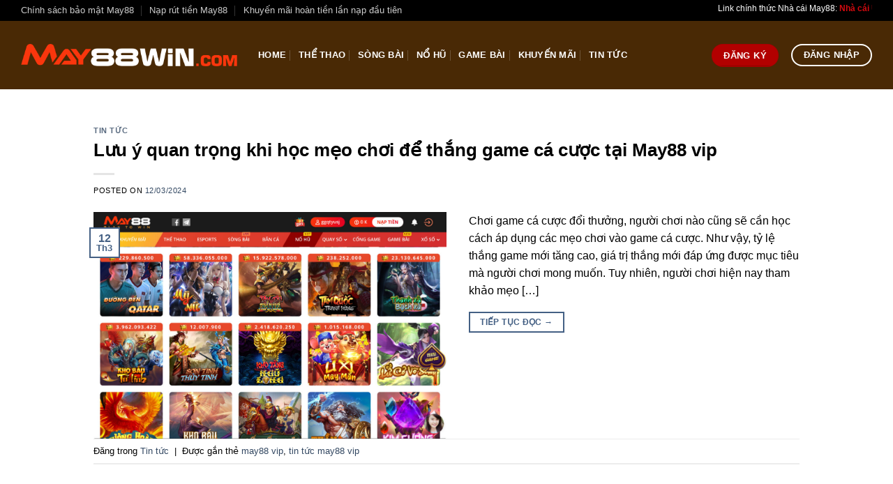

--- FILE ---
content_type: text/html; charset=UTF-8
request_url: https://jonbrack360.com/tag/tin-tuc-may88-vip/
body_size: 18042
content:
<!DOCTYPE html>
<!--[if IE 9 ]> <html lang="vi" prefix="og: https://ogp.me/ns#" class="ie9 loading-site no-js"> <![endif]-->
<!--[if IE 8 ]> <html lang="vi" prefix="og: https://ogp.me/ns#" class="ie8 loading-site no-js"> <![endif]-->
<!--[if (gte IE 9)|!(IE)]><!--><html lang="vi" prefix="og: https://ogp.me/ns#" class="loading-site no-js"> <!--<![endif]-->
<head>
	<meta name="google-site-verification" content="JV6NxCyUS-u9Qo4vOFmAQIzbjrpzEa7OfDnj8rnUnMw" />
	<!-- Google tag (gtag.js) -->
<script async src="https://www.googletagmanager.com/gtag/js?id=G-E1DVLSFCXN"></script>
<script>
  window.dataLayer = window.dataLayer || [];
  function gtag(){dataLayer.push(arguments);}
  gtag('js', new Date());

  gtag('config', 'G-E1DVLSFCXN');
</script>
	<script type="application/ld+json">     
{     
  "@context": "https://schema.org",     
  "@type": "Casino",     
  "@id": "https://may88win.com/",     
  "name": "May88",     
  "alternateName": "May88 Nhà cái cá cược uy tín hàng đầu Châu Á
",
  "logo": "https://may88win.com/wp-content/uploads/2023/05/logoMaywin-min.png",               
  "image": "http://may88win.com/wp-content/uploads/2023/05/event-laodong23-1308x800-min.png",     
  "description": "Giới thiệu chi tiết May88 là nhà cái nào? Tại sao nên chọn sân chơi này? Tìm hiểu thật chi tiết cùng chúng tôi ngay bên dưới!",
  "url":"https://may88win.com/",     
  "telephone": "0868389438",     
  "priceRange": "0",     
  "address": {     
	"@type": "PostalAddress",     
	"streetAddress": "79 đường số 48, Khu phố 3, P. Cát Lái, Thành phố Thủ Đức",     
	"addressLocality": "79 đường số 48, Khu phố 3, P. Cát Lái",     
"addressRegion": "Thủ Đức",     
	"postalCode": "TP.Hồ Chí Minh",     
	"addressCountry": "Việt Nam"     
  },     
  "geo": {     
	"@type": "GeoCoordinates",     
	"latitude": 10.772165,     
	"longitude": 106.7873386    
  },     
  "openingHoursSpecification": {     
	"@type": "OpeningHoursSpecification",     
	"dayOfWeek": [     
  	"Monday",     
  	"Tuesday",     
  	"Wednesday",     
  	"Thursday",     
  	"Friday",     
  	"Saturday",     
  	"Sunday"     
	],     
	"opens": "08:30",     
	"closes": "17:00"}
 },     
  "sameAs": []
}
</script>

	<meta charset="UTF-8" />
	<link rel="profile" href="https://gmpg.org/xfn/11" />
	<link rel="pingback" href="https://jonbrack360.com/xmlrpc.php" />
    
    <link data-minify="1" rel="stylesheet" href="https://jonbrack360.com/wp-content/cache/min/1/ajax/libs/font-awesome/4.7.0/css/font-awesome.min.css?ver=1768576477">
	<script>(function(html){html.className = html.className.replace(/\bno-js\b/,'js')})(document.documentElement);</script>
	<style>img:is([sizes="auto" i], [sizes^="auto," i]) { contain-intrinsic-size: 3000px 1500px }</style>
	<meta name="viewport" content="width=device-width, initial-scale=1" />
<!-- Tối ưu hóa công cụ tìm kiếm bởi Rank Math - https://rankmath.com/ -->
<title>tin tức may88 vip Archives - may88win.com</title><link rel="preload" data-rocket-preload as="style" href="https://fonts.googleapis.com/css2?family=Roboto:ital,wght@0,300;0,400;0,500;0,700;0,900;1,300;1,400;1,500;1,700;1,900&#038;display=swap" /><link rel="stylesheet" href="https://fonts.googleapis.com/css2?family=Roboto:ital,wght@0,300;0,400;0,500;0,700;0,900;1,300;1,400;1,500;1,700;1,900&#038;display=swap" media="print" onload="this.media='all'" /><noscript><link rel="stylesheet" href="https://fonts.googleapis.com/css2?family=Roboto:ital,wght@0,300;0,400;0,500;0,700;0,900;1,300;1,400;1,500;1,700;1,900&#038;display=swap" /></noscript>
<meta name="robots" content="follow, index, max-snippet:-1, max-video-preview:-1, max-image-preview:large"/>
<link rel="canonical" href="https://jonbrack360.com/tag/tin-tuc-may88-vip/" />
<meta property="og:locale" content="vi_VN" />
<meta property="og:type" content="article" />
<meta property="og:title" content="tin tức may88 vip Archives - may88win.com" />
<meta property="og:url" content="https://jonbrack360.com/tag/tin-tuc-may88-vip/" />
<meta property="og:site_name" content="may88win.com" />
<meta name="twitter:card" content="summary_large_image" />
<meta name="twitter:title" content="tin tức may88 vip Archives - may88win.com" />
<meta name="twitter:label1" content="Bài viết" />
<meta name="twitter:data1" content="1" />
<script type="application/ld+json" class="rank-math-schema">{"@context":"https://schema.org","@graph":[{"@type":"Organization","@id":"https://jonbrack360.com/#organization","name":"may88win.com","url":"https://jonbrack360.com"},{"@type":"WebSite","@id":"https://jonbrack360.com/#website","url":"https://jonbrack360.com","name":"may88win.com","publisher":{"@id":"https://jonbrack360.com/#organization"},"inLanguage":"vi"},{"@type":"BreadcrumbList","@id":"https://jonbrack360.com/tag/tin-tuc-may88-vip/#breadcrumb","itemListElement":[{"@type":"ListItem","position":"1","item":{"@id":"https://jonbrack360.com","name":"Home"}},{"@type":"ListItem","position":"2","item":{"@id":"https://jonbrack360.com/tag/tin-tuc-may88-vip/","name":"tin t\u1ee9c may88 vip"}}]},{"@type":"CollectionPage","@id":"https://jonbrack360.com/tag/tin-tuc-may88-vip/#webpage","url":"https://jonbrack360.com/tag/tin-tuc-may88-vip/","name":"tin t\u1ee9c may88 vip Archives - may88win.com","isPartOf":{"@id":"https://jonbrack360.com/#website"},"inLanguage":"vi","breadcrumb":{"@id":"https://jonbrack360.com/tag/tin-tuc-may88-vip/#breadcrumb"}}]}</script>
<!-- /Plugin SEO WordPress Rank Math -->

<link href='https://fonts.gstatic.com' crossorigin rel='preconnect' />
<link rel='prefetch' href='https://jonbrack360.com/wp-content/themes/flatsome/assets/js/flatsome.js?ver=8e60d746741250b4dd4e' />
<link rel='prefetch' href='https://jonbrack360.com/wp-content/themes/flatsome/assets/js/chunk.slider.js?ver=3.19.6' />
<link rel='prefetch' href='https://jonbrack360.com/wp-content/themes/flatsome/assets/js/chunk.popups.js?ver=3.19.6' />
<link rel='prefetch' href='https://jonbrack360.com/wp-content/themes/flatsome/assets/js/chunk.tooltips.js?ver=3.19.6' />
<link rel="alternate" type="application/rss+xml" title="Dòng thông tin may88win.com &raquo;" href="https://jonbrack360.com/feed/" />
<link rel="alternate" type="application/rss+xml" title="Dòng thông tin cho Thẻ may88win.com &raquo; tin tức may88 vip" href="https://jonbrack360.com/tag/tin-tuc-may88-vip/feed/" />
<style id='wp-emoji-styles-inline-css' type='text/css'>

	img.wp-smiley, img.emoji {
		display: inline !important;
		border: none !important;
		box-shadow: none !important;
		height: 1em !important;
		width: 1em !important;
		margin: 0 0.07em !important;
		vertical-align: -0.1em !important;
		background: none !important;
		padding: 0 !important;
	}
</style>
<style id='wp-block-library-inline-css' type='text/css'>
:root{--wp-admin-theme-color:#007cba;--wp-admin-theme-color--rgb:0,124,186;--wp-admin-theme-color-darker-10:#006ba1;--wp-admin-theme-color-darker-10--rgb:0,107,161;--wp-admin-theme-color-darker-20:#005a87;--wp-admin-theme-color-darker-20--rgb:0,90,135;--wp-admin-border-width-focus:2px;--wp-block-synced-color:#7a00df;--wp-block-synced-color--rgb:122,0,223;--wp-bound-block-color:var(--wp-block-synced-color)}@media (min-resolution:192dpi){:root{--wp-admin-border-width-focus:1.5px}}.wp-element-button{cursor:pointer}:root{--wp--preset--font-size--normal:16px;--wp--preset--font-size--huge:42px}:root .has-very-light-gray-background-color{background-color:#eee}:root .has-very-dark-gray-background-color{background-color:#313131}:root .has-very-light-gray-color{color:#eee}:root .has-very-dark-gray-color{color:#313131}:root .has-vivid-green-cyan-to-vivid-cyan-blue-gradient-background{background:linear-gradient(135deg,#00d084,#0693e3)}:root .has-purple-crush-gradient-background{background:linear-gradient(135deg,#34e2e4,#4721fb 50%,#ab1dfe)}:root .has-hazy-dawn-gradient-background{background:linear-gradient(135deg,#faaca8,#dad0ec)}:root .has-subdued-olive-gradient-background{background:linear-gradient(135deg,#fafae1,#67a671)}:root .has-atomic-cream-gradient-background{background:linear-gradient(135deg,#fdd79a,#004a59)}:root .has-nightshade-gradient-background{background:linear-gradient(135deg,#330968,#31cdcf)}:root .has-midnight-gradient-background{background:linear-gradient(135deg,#020381,#2874fc)}.has-regular-font-size{font-size:1em}.has-larger-font-size{font-size:2.625em}.has-normal-font-size{font-size:var(--wp--preset--font-size--normal)}.has-huge-font-size{font-size:var(--wp--preset--font-size--huge)}.has-text-align-center{text-align:center}.has-text-align-left{text-align:left}.has-text-align-right{text-align:right}#end-resizable-editor-section{display:none}.aligncenter{clear:both}.items-justified-left{justify-content:flex-start}.items-justified-center{justify-content:center}.items-justified-right{justify-content:flex-end}.items-justified-space-between{justify-content:space-between}.screen-reader-text{border:0;clip-path:inset(50%);height:1px;margin:-1px;overflow:hidden;padding:0;position:absolute;width:1px;word-wrap:normal!important}.screen-reader-text:focus{background-color:#ddd;clip-path:none;color:#444;display:block;font-size:1em;height:auto;left:5px;line-height:normal;padding:15px 23px 14px;text-decoration:none;top:5px;width:auto;z-index:100000}html :where(.has-border-color){border-style:solid}html :where([style*=border-top-color]){border-top-style:solid}html :where([style*=border-right-color]){border-right-style:solid}html :where([style*=border-bottom-color]){border-bottom-style:solid}html :where([style*=border-left-color]){border-left-style:solid}html :where([style*=border-width]){border-style:solid}html :where([style*=border-top-width]){border-top-style:solid}html :where([style*=border-right-width]){border-right-style:solid}html :where([style*=border-bottom-width]){border-bottom-style:solid}html :where([style*=border-left-width]){border-left-style:solid}html :where(img[class*=wp-image-]){height:auto;max-width:100%}:where(figure){margin:0 0 1em}html :where(.is-position-sticky){--wp-admin--admin-bar--position-offset:var(--wp-admin--admin-bar--height,0px)}@media screen and (max-width:600px){html :where(.is-position-sticky){--wp-admin--admin-bar--position-offset:0px}}
</style>
<link data-minify="1" rel='stylesheet' id='gwd-auth-css-css' href='https://jonbrack360.com/wp-content/cache/min/1/wp-content/plugins/mlink-plugin/assets/css/auth.css?ver=1768576477' type='text/css' media='all' />
<link rel='stylesheet' id='ez-toc-css' href='https://jonbrack360.com/wp-content/plugins/easy-table-of-contents/assets/css/screen.min.css?ver=2.0.69.1' type='text/css' media='all' />
<style id='ez-toc-inline-css' type='text/css'>
div#ez-toc-container .ez-toc-title {font-size: 120%;}div#ez-toc-container .ez-toc-title {font-weight: 500;}div#ez-toc-container ul li {font-size: 95%;}div#ez-toc-container ul li {font-weight: 500;}div#ez-toc-container nav ul ul li {font-size: 90%;}
.ez-toc-container-direction {direction: ltr;}.ez-toc-counter ul{counter-reset: item ;}.ez-toc-counter nav ul li a::before {content: counters(item, '.', decimal) '. ';display: inline-block;counter-increment: item;flex-grow: 0;flex-shrink: 0;margin-right: .2em; float: left; }.ez-toc-widget-direction {direction: ltr;}.ez-toc-widget-container ul{counter-reset: item ;}.ez-toc-widget-container nav ul li a::before {content: counters(item, '.', decimal) '. ';display: inline-block;counter-increment: item;flex-grow: 0;flex-shrink: 0;margin-right: .2em; float: left; }
</style>
<link data-minify="1" rel='stylesheet' id='flatsome-main-css' href='https://jonbrack360.com/wp-content/cache/background-css/jonbrack360.com/wp-content/cache/min/1/wp-content/themes/flatsome/assets/css/flatsome.css?ver=1768576477&wpr_t=1769102491' type='text/css' media='all' />
<style id='flatsome-main-inline-css' type='text/css'>
@font-face {
				font-family: "fl-icons";
				font-display: block;
				src: url(https://jonbrack360.com/wp-content/themes/flatsome/assets/css/icons/fl-icons.eot?v=3.19.6);
				src:
					url(https://jonbrack360.com/wp-content/themes/flatsome/assets/css/icons/fl-icons.eot#iefix?v=3.19.6) format("embedded-opentype"),
					url(https://jonbrack360.com/wp-content/themes/flatsome/assets/css/icons/fl-icons.woff2?v=3.19.6) format("woff2"),
					url(https://jonbrack360.com/wp-content/themes/flatsome/assets/css/icons/fl-icons.ttf?v=3.19.6) format("truetype"),
					url(https://jonbrack360.com/wp-content/themes/flatsome/assets/css/icons/fl-icons.woff?v=3.19.6) format("woff"),
					url(https://jonbrack360.com/wp-content/themes/flatsome/assets/css/icons/fl-icons.svg?v=3.19.6#fl-icons) format("svg");
			}
</style>
<link rel='stylesheet' id='flatsome-style-css' href='https://jonbrack360.com/wp-content/themes/sv88/style.css?ver=3.011' type='text/css' media='all' />
<script type="text/javascript" src="https://jonbrack360.com/wp-includes/js/jquery/jquery.min.js?ver=3.7.1" id="jquery-core-js"></script>
<script type="text/javascript" src="https://jonbrack360.com/wp-includes/js/jquery/jquery-migrate.min.js?ver=3.4.1" id="jquery-migrate-js" data-rocket-defer defer></script>
<link rel="https://api.w.org/" href="https://jonbrack360.com/wp-json/" /><link rel="alternate" title="JSON" type="application/json" href="https://jonbrack360.com/wp-json/wp/v2/tags/363" /><link rel="EditURI" type="application/rsd+xml" title="RSD" href="https://jonbrack360.com/xmlrpc.php?rsd" />
<link rel="icon" href="https://jonbrack360.com/wp-content/uploads/2023/05/cropped-logoMaywin-32x32.png" sizes="32x32" />
<link rel="icon" href="https://jonbrack360.com/wp-content/uploads/2023/05/cropped-logoMaywin-192x192.png" sizes="192x192" />
<link rel="apple-touch-icon" href="https://jonbrack360.com/wp-content/uploads/2023/05/cropped-logoMaywin-180x180.png" />
<meta name="msapplication-TileImage" content="https://jonbrack360.com/wp-content/uploads/2023/05/cropped-logoMaywin-270x270.png" />
<style id="custom-css" type="text/css">:root {--primary-color: #446084;--fs-color-primary: #446084;--fs-color-secondary: #d26e4b;--fs-color-success: #7a9c59;--fs-color-alert: #b20000;--fs-experimental-link-color: #334862;--fs-experimental-link-color-hover: #111;}.tooltipster-base {--tooltip-color: #fff;--tooltip-bg-color: #000;}.off-canvas-right .mfp-content, .off-canvas-left .mfp-content {--drawer-width: 300px;}.container-width, .full-width .ubermenu-nav, .container, .row{max-width: 1250px}.row.row-collapse{max-width: 1220px}.row.row-small{max-width: 1242.5px}.row.row-large{max-width: 1280px}.header-main{height: 98px}#logo img{max-height: 98px}#logo{width:310px;}.header-bottom{min-height: 55px}.header-top{min-height: 30px}.transparent .header-main{height: 90px}.transparent #logo img{max-height: 90px}.has-transparent + .page-title:first-of-type,.has-transparent + #main > .page-title,.has-transparent + #main > div > .page-title,.has-transparent + #main .page-header-wrapper:first-of-type .page-title{padding-top: 120px;}.header.show-on-scroll,.stuck .header-main{height:70px!important}.stuck #logo img{max-height: 70px!important}.header-bg-color {background-color: #492905}.header-bottom {background-color: #f1f1f1}.top-bar-nav > li > a{line-height: 16px }.header-main .nav > li > a{line-height: 16px }.stuck .header-main .nav > li > a{line-height: 50px }@media (max-width: 549px) {.header-main{height: 70px}#logo img{max-height: 70px}}.header-top{background-color:#000000!important;}body{color: #000000}h1,h2,h3,h4,h5,h6,.heading-font{color: #000000;}.header:not(.transparent) .header-nav-main.nav > li > a {color: #ffffff;}.header:not(.transparent) .header-nav-main.nav > li > a:hover,.header:not(.transparent) .header-nav-main.nav > li.active > a,.header:not(.transparent) .header-nav-main.nav > li.current > a,.header:not(.transparent) .header-nav-main.nav > li > a.active,.header:not(.transparent) .header-nav-main.nav > li > a.current{color: #b17924;}.header-nav-main.nav-line-bottom > li > a:before,.header-nav-main.nav-line-grow > li > a:before,.header-nav-main.nav-line > li > a:before,.header-nav-main.nav-box > li > a:hover,.header-nav-main.nav-box > li.active > a,.header-nav-main.nav-pills > li > a:hover,.header-nav-main.nav-pills > li.active > a{color:#FFF!important;background-color: #b17924;}.absolute-footer, html{background-color: #3f2508}.nav-vertical-fly-out > li + li {border-top-width: 1px; border-top-style: solid;}.label-new.menu-item > a:after{content:"Mới";}.label-hot.menu-item > a:after{content:"Nổi bật";}.label-sale.menu-item > a:after{content:"Giảm giá";}.label-popular.menu-item > a:after{content:"Phổ biến";}</style><style id="kirki-inline-styles"></style><noscript><style id="rocket-lazyload-nojs-css">.rll-youtube-player, [data-lazy-src]{display:none !important;}</style></noscript><style id="wpr-lazyload-bg-container"></style><style id="wpr-lazyload-bg-exclusion"></style>
<noscript>
<style id="wpr-lazyload-bg-nostyle">.fancy-underline:after{--wpr-bg-90677100-5c69-42e9-b2d8-60539214fd48: url('https://jonbrack360.com/wp-content/themes/flatsome/assets/img/underline.png');}.slider-style-shadow .flickity-slider>:before{--wpr-bg-34776b76-0f53-43b5-af71-228712a93ec4: url('https://jonbrack360.com/wp-content/themes/flatsome/assets/img/shadow@2x.png');}</style>
</noscript>
<script type="application/javascript">const rocket_pairs = [{"selector":".fancy-underline","style":".fancy-underline:after{--wpr-bg-90677100-5c69-42e9-b2d8-60539214fd48: url('https:\/\/jonbrack360.com\/wp-content\/themes\/flatsome\/assets\/img\/underline.png');}","hash":"90677100-5c69-42e9-b2d8-60539214fd48","url":"https:\/\/jonbrack360.com\/wp-content\/themes\/flatsome\/assets\/img\/underline.png"},{"selector":".slider-style-shadow .flickity-slider>*","style":".slider-style-shadow .flickity-slider>:before{--wpr-bg-34776b76-0f53-43b5-af71-228712a93ec4: url('https:\/\/jonbrack360.com\/wp-content\/themes\/flatsome\/assets\/img\/shadow@2x.png');}","hash":"34776b76-0f53-43b5-af71-228712a93ec4","url":"https:\/\/jonbrack360.com\/wp-content\/themes\/flatsome\/assets\/img\/shadow@2x.png"}]; const rocket_excluded_pairs = [];</script></head>

<body class="archive tag tag-tin-tuc-may88-vip tag-363 wp-theme-flatsome wp-child-theme-sv88 lightbox nav-dropdown-has-arrow nav-dropdown-has-shadow nav-dropdown-has-border">


<a class="skip-link screen-reader-text" href="#main">Bỏ qua nội dung</a>

<div data-rocket-location-hash="99bb46786fd5bd31bcd7bdc067ad247a" id="wrapper">

	
	<header data-rocket-location-hash="8cd2ef760cf5956582d03e973259bc0e" id="header" class="header has-sticky sticky-jump">
		<div data-rocket-location-hash="d53b06ca13945ed03e70ba4a94347bcf" class="header-wrapper">
			<div id="top-bar" class="header-top hide-for-sticky nav-dark hide-for-medium">
    <div class="flex-row container">
      <div class="flex-col hide-for-medium flex-left">
          <ul class="nav nav-left medium-nav-center nav-small  nav-divided">
              <li id="menu-item-3392" class="menu-item menu-item-type-post_type menu-item-object-page menu-item-3392 menu-item-design-default"><a href="https://jonbrack360.com/chinh-sach-bao-mat-may88/" class="nav-top-link">Chính sách bảo mật May88</a></li>
<li id="menu-item-3596" class="menu-item menu-item-type-post_type menu-item-object-page menu-item-3596 menu-item-design-default"><a href="https://jonbrack360.com/nap-rut-tien-may88/" class="nav-top-link">Nạp rút tiền May88</a></li>
<li id="menu-item-3393" class="menu-item menu-item-type-post_type menu-item-object-post menu-item-3393 menu-item-design-default"><a href="https://jonbrack360.com/khuyen-mai-hoan-tien-lan-nap-dau-tien-tai-may88/" class="nav-top-link">Khuyến mãi hoàn tiền lần nạp đầu tiên</a></li>
          </ul>
      </div>

      <div class="flex-col hide-for-medium flex-center">
          <ul class="nav nav-center nav-small  nav-divided">
                        </ul>
      </div>

      <div class="flex-col hide-for-medium flex-right">
         <ul class="nav top-bar-nav nav-right nav-small  nav-divided">
              <li class="html custom html_topbar_left"><p><marquee></p>
<p>Link chính thức Nhà cái May88:  <strong style="color: #d30a0f;">Nhà cái Uy tín</strong> - <strong style="color: #d30a0f;">Đẳng cấp</strong></p>
<p></marquee></p></li>          </ul>
      </div>

      
    </div>
</div>
<div id="masthead" class="header-main nav-dark">
      <div class="header-inner flex-row container logo-left medium-logo-center" role="navigation">

          <!-- Logo -->
          <div id="logo" class="flex-col logo">
            
<!-- Header logo -->
<a href="https://jonbrack360.com/" title="may88win.com - Nhà cái May88" rel="home">
		<img width="904" height="95" src="data:image/svg+xml,%3Csvg%20xmlns='http://www.w3.org/2000/svg'%20viewBox='0%200%20904%2095'%3E%3C/svg%3E" class="header_logo header-logo" alt="may88win.com" data-lazy-src="https://jonbrack360.com/wp-content/uploads/2023/05/logoMaywin-min.png"/><noscript><img width="904" height="95" src="https://jonbrack360.com/wp-content/uploads/2023/05/logoMaywin-min.png" class="header_logo header-logo" alt="may88win.com"/></noscript><img  width="904" height="95" src="data:image/svg+xml,%3Csvg%20xmlns='http://www.w3.org/2000/svg'%20viewBox='0%200%20904%2095'%3E%3C/svg%3E" class="header-logo-dark" alt="may88win.com" data-lazy-src="https://jonbrack360.com/wp-content/uploads/2023/05/logoMaywin-min.png"/><noscript><img  width="904" height="95" src="https://jonbrack360.com/wp-content/uploads/2023/05/logoMaywin-min.png" class="header-logo-dark" alt="may88win.com"/></noscript></a>
          </div>

          <!-- Mobile Left Elements -->
          <div class="flex-col show-for-medium flex-left">
            <ul class="mobile-nav nav nav-left ">
              <li class="nav-icon has-icon">
  		<a href="#" data-open="#main-menu" data-pos="left" data-bg="main-menu-overlay" data-color="" class="is-small" aria-label="Menu" aria-controls="main-menu" aria-expanded="false">

		  <i class="icon-menu" ></i>
		  		</a>
	</li>
            </ul>
          </div>

          <!-- Left Elements -->
          <div class="flex-col hide-for-medium flex-left
            flex-grow">
            <ul class="header-nav header-nav-main nav nav-left  nav-divided nav-spacing-medium nav-uppercase" >
              <li id="menu-item-608" class="menu-item menu-item-type-post_type menu-item-object-page menu-item-home menu-item-608 menu-item-design-default"><a href="https://jonbrack360.com/" class="nav-top-link">Home</a></li>
<li id="menu-item-3171" class="menu-item menu-item-type-taxonomy menu-item-object-category menu-item-3171 menu-item-design-default"><a href="https://jonbrack360.com/the-thao/" class="nav-top-link">Thể thao</a></li>
<li id="menu-item-3244" class="menu-item menu-item-type-taxonomy menu-item-object-category menu-item-3244 menu-item-design-default"><a href="https://jonbrack360.com/song-bai/" class="nav-top-link">Sòng bài</a></li>
<li id="menu-item-3243" class="menu-item menu-item-type-taxonomy menu-item-object-category menu-item-3243 menu-item-design-default"><a href="https://jonbrack360.com/no-hu/" class="nav-top-link">Nổ hũ</a></li>
<li id="menu-item-3241" class="menu-item menu-item-type-taxonomy menu-item-object-category menu-item-3241 menu-item-design-default"><a href="https://jonbrack360.com/game-bai/" class="nav-top-link">Game bài</a></li>
<li id="menu-item-3242" class="menu-item menu-item-type-taxonomy menu-item-object-category menu-item-3242 menu-item-design-default"><a href="https://jonbrack360.com/khuyen-mai/" class="nav-top-link">Khuyến mãi</a></li>
<li id="menu-item-3245" class="menu-item menu-item-type-taxonomy menu-item-object-category menu-item-3245 menu-item-design-default"><a href="https://jonbrack360.com/tin-tuc/" class="nav-top-link">Tin tức</a></li>
            </ul>
          </div>

          <!-- Right Elements -->
          <div class="flex-col hide-for-medium flex-right">
            <ul class="header-nav header-nav-main nav nav-right  nav-divided nav-spacing-medium nav-uppercase">
              <li class="html header-button-1">
	<div class="header-button">
		<a href="/mlink/?branchseo=may88-z" target="_blank" class="button alert is-bevel" rel="nofollow noopener"  style="border-radius:99px;">
		<span>Đăng ký</span>
	</a>
	</div>
</li>
<li class="html header-button-2">
	<div class="header-button">
		<a href="/mlink/?branchseo=may88-z" target="_blank" class="button plain is-outline" rel="nofollow noopener"  style="border-radius:99px;">
		<span>Đăng nhập</span>
	</a>
	</div>
</li>
            </ul>
          </div>

          <!-- Mobile Right Elements -->
          <div class="flex-col show-for-medium flex-right">
            <ul class="mobile-nav nav nav-right ">
              <li class="html header-button-1">
	<div class="header-button">
		<a href="/mlink/?branchseo=may88-z" target="_blank" class="button alert is-bevel" rel="nofollow noopener"  style="border-radius:99px;">
		<span>Đăng ký</span>
	</a>
	</div>
</li>
<li class="html header-button-2">
	<div class="header-button">
		<a href="/mlink/?branchseo=may88-z" target="_blank" class="button plain is-outline" rel="nofollow noopener"  style="border-radius:99px;">
		<span>Đăng nhập</span>
	</a>
	</div>
</li>
            </ul>
          </div>

      </div>

      </div>

<div class="header-bg-container fill"><div class="header-bg-image fill"></div><div class="header-bg-color fill"></div></div>		</div>
	</header>

	
	<main data-rocket-location-hash="bd73b599510e3c4ba22a673838291c53" id="main" class="">

<div data-rocket-location-hash="96f8cbc7ec461a3a43dff75427866d41" id="content" class="blog-wrapper blog-archive page-wrapper">
		
<div class="row align-center">
	<div class="large-10 col">
	
	<div id="post-list">


<article id="post-6970" class="post-6970 post type-post status-publish format-standard has-post-thumbnail hentry category-tin-tuc tag-may88-vip tag-tin-tuc-may88-vip">
	<div class="article-inner ">

		<header class="entry-header">
	  	<div class="entry-header-text text-left">
			   	<h6 class="entry-category is-xsmall"><a href="https://jonbrack360.com/tin-tuc/" rel="category tag">Tin tức</a></h6><h2 class="entry-title"><a href="https://jonbrack360.com/luu-y-quan-trong-khi-hoc-meo-choi-de-thang-game-ca-cuoc-tai-may88-vip/" rel="bookmark" class="plain">Lưu ý quan trọng khi học mẹo chơi để thắng game cá cược tại May88 vip</a></h2><div class="entry-divider is-divider small"></div>
	<div class="entry-meta uppercase is-xsmall">
		<span class="posted-on">Posted on <a href="https://jonbrack360.com/luu-y-quan-trong-khi-hoc-meo-choi-de-thang-game-ca-cuoc-tai-may88-vip/" rel="bookmark"><time class="entry-date published" datetime="2024-03-12T23:59:23+07:00">12/03/2024</time><time class="updated" datetime="2024-03-25T22:51:05+07:00">25/03/2024</time></a></span>	</div>
			</div>
		</header>
				<div class="entry-image-float">
	 		<a href="https://jonbrack360.com/luu-y-quan-trong-khi-hoc-meo-choi-de-thang-game-ca-cuoc-tai-may88-vip/">
    <img width="1020" height="656" src="data:image/svg+xml,%3Csvg%20xmlns='http://www.w3.org/2000/svg'%20viewBox='0%200%201020%20656'%3E%3C/svg%3E" class="attachment-large size-large wp-post-image" alt="Giới thiệu về trò chơi Cung hỷ phát tài tại nha cai May88" decoding="async" fetchpriority="high" data-lazy-srcset="https://jonbrack360.com/wp-content/uploads/2024/03/IMG_3608-1243x800.jpeg 1243w, https://jonbrack360.com/wp-content/uploads/2024/03/IMG_3608-622x400.jpeg 622w, https://jonbrack360.com/wp-content/uploads/2024/03/IMG_3608-768x494.jpeg 768w, https://jonbrack360.com/wp-content/uploads/2024/03/IMG_3608-1536x988.jpeg 1536w, https://jonbrack360.com/wp-content/uploads/2024/03/IMG_3608-2048x1318.jpeg 2048w" data-lazy-sizes="(max-width: 1020px) 100vw, 1020px" data-lazy-src="https://jonbrack360.com/wp-content/uploads/2024/03/IMG_3608-1243x800.jpeg" /><noscript><img width="1020" height="656" src="https://jonbrack360.com/wp-content/uploads/2024/03/IMG_3608-1243x800.jpeg" class="attachment-large size-large wp-post-image" alt="Giới thiệu về trò chơi Cung hỷ phát tài tại nha cai May88" decoding="async" fetchpriority="high" srcset="https://jonbrack360.com/wp-content/uploads/2024/03/IMG_3608-1243x800.jpeg 1243w, https://jonbrack360.com/wp-content/uploads/2024/03/IMG_3608-622x400.jpeg 622w, https://jonbrack360.com/wp-content/uploads/2024/03/IMG_3608-768x494.jpeg 768w, https://jonbrack360.com/wp-content/uploads/2024/03/IMG_3608-1536x988.jpeg 1536w, https://jonbrack360.com/wp-content/uploads/2024/03/IMG_3608-2048x1318.jpeg 2048w" sizes="(max-width: 1020px) 100vw, 1020px" /></noscript></a>
			<div class="badge absolute top post-date badge-outline">
	<div class="badge-inner">
		<span class="post-date-day">12</span><br>
		<span class="post-date-month is-small">Th3</span>
	</div>
</div>
	 	</div>
 				<div class="entry-content">
		<div class="entry-summary">
		<p>Chơi game cá cược đổi thưởng, người chơi nào cũng sẽ cần học cách áp dụng các mẹo chơi vào game cá cược. Như vậy, tỷ lệ thắng game mới tăng cao, giá trị thắng mới đáp ứng được mục tiêu mà người chơi mong muốn. Tuy nhiên, người chơi hiện nay tham khảo mẹo [&#8230;]
		<div class="text-left">
			<a class="more-link button primary is-outline is-smaller" href="https://jonbrack360.com/luu-y-quan-trong-khi-hoc-meo-choi-de-thang-game-ca-cuoc-tai-may88-vip/">Tiếp tục đọc <span class="meta-nav">&rarr;</span></a>
		</div>
	</div>
	
</div>
		<div class="clearfix"></div>
		<footer class="entry-meta clearfix">
					<span class="cat-links">
			Đăng trong <a href="https://jonbrack360.com/tin-tuc/" rel="category tag">Tin tức</a>		</span>

				<span class="sep">&nbsp;|&nbsp;</span>
		<span class="tags-links">
			Được gắn thẻ <a href="https://jonbrack360.com/tag/may88-vip/" rel="tag">may88 vip</a>, <a href="https://jonbrack360.com/tag/tin-tuc-may88-vip/" rel="tag">tin tức may88 vip</a>		</span>
			
	</footer>
	</div>
</article>



</div>

	</div>

</div>

</div>


</main>

<footer data-rocket-location-hash="7f5078e88df32179731a375173793d24" id="footer" class="footer-wrapper">

	
	<section data-rocket-location-hash="ca151398b7e351ca43f33b02a294f89e" class="section dark" id="section_1983557239">
		<div class="section-bg fill" >
									
			

		</div>

		

		<div class="section-content relative">
			

<div class="row"  id="row-1361045435">


	<div id="col-1935845965" class="col medium-5 small-12 large-5"  >
				<div class="col-inner"  >
			
			

<p><img class="alignnone size-full wp-image-3351" src="data:image/svg+xml,%3Csvg%20xmlns='http://www.w3.org/2000/svg'%20viewBox='0%200%20904%2095'%3E%3C/svg%3E" alt="nhà cái may88" width="904" height="95" data-lazy-src="https://jonbrack360.com/wp-content/uploads/2023/05/logoMaywin-min.png" /><noscript><img class="alignnone size-full wp-image-3351" src="https://jonbrack360.com/wp-content/uploads/2023/05/logoMaywin-min.png" alt="nhà cái may88" width="904" height="95" /></noscript></p>
<p><a href="https://jonbrack360.com/">Nhà cái May88</a> : một thiên đường dành cho những người yêu thích các game cá cược. May88 có gì mà lại thu hút người chơi đến thế, mời mọi người cùng tìm hiểu tại bài viết dưới đây.</p>

		</div>
					</div>

	

	<div id="col-762426051" class="col medium-3 small-6 large-3"  >
				<div class="col-inner"  >
			
			



<code><iframe loading="lazy" src="about:blank" width="440" height="280" data-rocket-lazyload="fitvidscompatible" data-lazy-src="https://www.google.com/maps/d/embed?mid=1E6jWgxeApl7OGqT6m7ZE7XFfdw6nDp4&#038;ehbc=2E312F"></iframe><noscript><iframe src="https://www.google.com/maps/d/embed?mid=1E6jWgxeApl7OGqT6m7ZE7XFfdw6nDp4&amp;ehbc=2E312F" width="440" height="280"></iframe></noscript>

<p></code></p>

		</div>
					</div>

	

	<div id="col-269569290" class="col medium-3 small-6 large-3"  >
				<div class="col-inner"  >
			
			

	<div class="ux-menu stack stack-col justify-start ux-menu--divider-solid">
		

	<div class="ux-menu-link flex menu-item">
		<a class="ux-menu-link__link flex" href="https://www.youtube.com/@may88wincom/about" >
						<span class="ux-menu-link__text">
				Youtube			</span>
		</a>
	</div>
	

	<div class="ux-menu-link flex menu-item">
		<a class="ux-menu-link__link flex" href="https://twitter.com/may88wincom" >
						<span class="ux-menu-link__text">
				Twitter			</span>
		</a>
	</div>
	

	<div class="ux-menu-link flex menu-item">
		<a class="ux-menu-link__link flex" href="https://www.linkedin.com/in/may88wincom/" >
						<span class="ux-menu-link__text">
				Linkedin			</span>
		</a>
	</div>
	

	<div class="ux-menu-link flex menu-item">
		<a class="ux-menu-link__link flex" href="https://co.pinterest.com/may88wincom/" >
						<span class="ux-menu-link__text">
				Pinterest			</span>
		</a>
	</div>
	

	<div class="ux-menu-link flex menu-item">
		<a class="ux-menu-link__link flex" href="https://www.reddit.com/user/may88wincom/comments/13dhtkt/may88wincom/" >
						<span class="ux-menu-link__text">
				Reddit			</span>
		</a>
	</div>
	


	</div>
	
<div class="social-icons share-icons share-row relative full-width text-center icon-style-fill" ><a href="whatsapp://send?text=L%C6%B0u%20%C3%BD%20quan%20tr%E1%BB%8Dng%20khi%20h%E1%BB%8Dc%20m%E1%BA%B9o%20ch%C6%A1i%20%C4%91%E1%BB%83%20th%E1%BA%AFng%20game%20c%C3%A1%20c%C6%B0%E1%BB%A3c%20t%E1%BA%A1i%20May88%20vip - https://jonbrack360.com/luu-y-quan-trong-khi-hoc-meo-choi-de-thang-game-ca-cuoc-tai-may88-vip/" data-action="share/whatsapp/share" class="icon primary button circle tooltip whatsapp show-for-medium" title="Chia sẻ trên WhatsApp" aria-label="Chia sẻ trên WhatsApp" ><i class="icon-whatsapp" ></i></a><a href="https://www.facebook.com/sharer.php?u=https://jonbrack360.com/luu-y-quan-trong-khi-hoc-meo-choi-de-thang-game-ca-cuoc-tai-may88-vip/" data-label="Facebook" onclick="window.open(this.href,this.title,'width=500,height=500,top=300px,left=300px'); return false;" target="_blank" class="icon primary button circle tooltip facebook" title="Chia sẻ trên Facebook" aria-label="Chia sẻ trên Facebook" rel="noopener nofollow" ><i class="icon-facebook" ></i></a><a href="https://twitter.com/share?url=https://jonbrack360.com/luu-y-quan-trong-khi-hoc-meo-choi-de-thang-game-ca-cuoc-tai-may88-vip/" onclick="window.open(this.href,this.title,'width=500,height=500,top=300px,left=300px'); return false;" target="_blank" class="icon primary button circle tooltip twitter" title="Chia sẻ trên Twitter" aria-label="Chia sẻ trên Twitter" rel="noopener nofollow" ><i class="icon-twitter" ></i></a><a href="/cdn-cgi/l/email-protection#[base64]" class="icon primary button circle tooltip email" title="Gửi email cho bạn bè" aria-label="Gửi email cho bạn bè" rel="nofollow"><i class="icon-envelop" ></i></a><a href="https://pinterest.com/pin/create/button?url=https://jonbrack360.com/luu-y-quan-trong-khi-hoc-meo-choi-de-thang-game-ca-cuoc-tai-may88-vip/&media=https://jonbrack360.com/wp-content/uploads/2024/03/IMG_3608-1243x800.jpeg&description=L%C6%B0u%20%C3%BD%20quan%20tr%E1%BB%8Dng%20khi%20h%E1%BB%8Dc%20m%E1%BA%B9o%20ch%C6%A1i%20%C4%91%E1%BB%83%20th%E1%BA%AFng%20game%20c%C3%A1%20c%C6%B0%E1%BB%A3c%20t%E1%BA%A1i%20May88%20vip" onclick="window.open(this.href,this.title,'width=500,height=500,top=300px,left=300px'); return false;" target="_blank" class="icon primary button circle tooltip pinterest" title="Ghim trên Pinterest" aria-label="Ghim trên Pinterest" rel="noopener nofollow" ><i class="icon-pinterest" ></i></a><a href="https://vkontakte.ru/share.php?url=https://jonbrack360.com/luu-y-quan-trong-khi-hoc-meo-choi-de-thang-game-ca-cuoc-tai-may88-vip/&titleL%C6%B0u%20%C3%BD%20quan%20tr%E1%BB%8Dng%20khi%20h%E1%BB%8Dc%20m%E1%BA%B9o%20ch%C6%A1i%20%C4%91%E1%BB%83%20th%E1%BA%AFng%20game%20c%C3%A1%20c%C6%B0%E1%BB%A3c%20t%E1%BA%A1i%20May88%20vip" target="_blank" onclick="window.open(this.href,this.title,'width=500,height=500,top=300px,left=300px'); return false;" class="icon primary button circle tooltip vk" title="Chia sẻ trên VKontakte" aria-label="Chia sẻ trên VKontakte" rel="noopener nofollow" ><i class="icon-vk" ></i></a><a href="https://www.linkedin.com/shareArticle?mini=true&url=https://jonbrack360.com/luu-y-quan-trong-khi-hoc-meo-choi-de-thang-game-ca-cuoc-tai-may88-vip/&title=L%C6%B0u%20%C3%BD%20quan%20tr%E1%BB%8Dng%20khi%20h%E1%BB%8Dc%20m%E1%BA%B9o%20ch%C6%A1i%20%C4%91%E1%BB%83%20th%E1%BA%AFng%20game%20c%C3%A1%20c%C6%B0%E1%BB%A3c%20t%E1%BA%A1i%20May88%20vip" onclick="window.open(this.href,this.title,'width=500,height=500,top=300px,left=300px'); return false;" target="_blank" class="icon primary button circle tooltip linkedin" title="Chia sẻ trên LinkedIn" aria-label="Chia sẻ trên LinkedIn" rel="noopener nofollow" ><i class="icon-linkedin" ></i></a><a href="https://tumblr.com/widgets/share/tool?canonicalUrl=https://jonbrack360.com/luu-y-quan-trong-khi-hoc-meo-choi-de-thang-game-ca-cuoc-tai-may88-vip/" target="_blank" class="icon primary button circle tooltip tumblr" onclick="window.open(this.href,this.title,'width=500,height=500,top=300px,left=300px'); return false;" title="Chia sẻ trên Tumblr" aria-label="Chia sẻ trên Tumblr" rel="noopener nofollow" ><i class="icon-tumblr" ></i></a><a href="https://telegram.me/share/url?url=https://jonbrack360.com/luu-y-quan-trong-khi-hoc-meo-choi-de-thang-game-ca-cuoc-tai-may88-vip/" onclick="window.open(this.href,this.title,'width=500,height=500,top=300px,left=300px'); return false;" target="_blank" class="icon primary button circle tooltip telegram" title="Chia sẻ trên Telegram" aria-label="Chia sẻ trên Telegram" rel="noopener nofollow" ><i class="icon-telegram" ></i></a></div>


		</div>
					</div>

	

</div>

		</div>

		
<style>
#section_1983557239 {
  padding-top: 30px;
  padding-bottom: 30px;
  background-color: rgb(49, 50, 43);
}
</style>
	</section>
	
<div data-rocket-location-hash="a5c7cda2e5e22ffbbed4bdee398f4509" class="absolute-footer dark medium-text-center text-center">
  <div class="container clearfix">

    
    <div class="footer-primary pull-left">
              <div class="menu-menu-topbar-container"><ul id="menu-menu-topbar-1" class="links footer-nav uppercase"><li class="menu-item menu-item-type-post_type menu-item-object-page menu-item-3392"><a href="https://jonbrack360.com/chinh-sach-bao-mat-may88/">Chính sách bảo mật May88</a></li>
<li class="menu-item menu-item-type-post_type menu-item-object-page menu-item-3596"><a href="https://jonbrack360.com/nap-rut-tien-may88/">Nạp rút tiền May88</a></li>
<li class="menu-item menu-item-type-post_type menu-item-object-post menu-item-3393"><a href="https://jonbrack360.com/khuyen-mai-hoan-tien-lan-nap-dau-tien-tai-may88/">Khuyến mãi hoàn tiền lần nạp đầu tiên</a></li>
</ul></div>            <div class="copyright-footer">
        Copyright 2026 © <strong>May88win.com</strong>      </div>
          </div>
  </div>
</div>

<a href="#top" class="back-to-top button icon invert plain fixed bottom z-1 is-outline hide-for-medium circle" id="top-link" aria-label="Lên đầu trang"><i class="icon-angle-up" ></i></a>

</footer>

</div>

<div data-rocket-location-hash="3bd281b57bec6d67389d9dfcad46b6ea" id="main-menu" class="mobile-sidebar no-scrollbar mfp-hide">

	
	<div data-rocket-location-hash="62c95a7cbde2aedfb3387fe2185d39d7" class="sidebar-menu no-scrollbar ">

		
					<ul class="nav nav-sidebar nav-vertical nav-uppercase" data-tab="1">
				<li class="menu-item menu-item-type-post_type menu-item-object-page menu-item-home menu-item-608"><a href="https://jonbrack360.com/">Home</a></li>
<li class="menu-item menu-item-type-taxonomy menu-item-object-category menu-item-3171"><a href="https://jonbrack360.com/the-thao/">Thể thao</a></li>
<li class="menu-item menu-item-type-taxonomy menu-item-object-category menu-item-3244"><a href="https://jonbrack360.com/song-bai/">Sòng bài</a></li>
<li class="menu-item menu-item-type-taxonomy menu-item-object-category menu-item-3243"><a href="https://jonbrack360.com/no-hu/">Nổ hũ</a></li>
<li class="menu-item menu-item-type-taxonomy menu-item-object-category menu-item-3241"><a href="https://jonbrack360.com/game-bai/">Game bài</a></li>
<li class="menu-item menu-item-type-taxonomy menu-item-object-category menu-item-3242"><a href="https://jonbrack360.com/khuyen-mai/">Khuyến mãi</a></li>
<li class="menu-item menu-item-type-taxonomy menu-item-object-category menu-item-3245"><a href="https://jonbrack360.com/tin-tuc/">Tin tức</a></li>
<li class="menu-item menu-item-type-post_type menu-item-object-page menu-item-3392"><a href="https://jonbrack360.com/chinh-sach-bao-mat-may88/">Chính sách bảo mật May88</a></li>
<li class="menu-item menu-item-type-post_type menu-item-object-page menu-item-3596"><a href="https://jonbrack360.com/nap-rut-tien-may88/">Nạp rút tiền May88</a></li>
<li class="menu-item menu-item-type-post_type menu-item-object-post menu-item-3393"><a href="https://jonbrack360.com/khuyen-mai-hoan-tien-lan-nap-dau-tien-tai-may88/">Khuyến mãi hoàn tiền lần nạp đầu tiên</a></li>
			</ul>
		
		
	</div>

	
</div>
<script data-cfasync="false" src="/cdn-cgi/scripts/5c5dd728/cloudflare-static/email-decode.min.js"></script><script type="speculationrules">
{"prefetch":[{"source":"document","where":{"and":[{"href_matches":"\/*"},{"not":{"href_matches":["\/wp-*.php","\/wp-admin\/*","\/wp-content\/uploads\/*","\/wp-content\/*","\/wp-content\/plugins\/*","\/wp-content\/themes\/sv88\/*","\/wp-content\/themes\/flatsome\/*","\/*\\?(.+)"]}},{"not":{"selector_matches":"a[rel~=\"nofollow\"]"}},{"not":{"selector_matches":".no-prefetch, .no-prefetch a"}}]},"eagerness":"conservative"}]}
</script>
<style id='global-styles-inline-css' type='text/css'>
:root{--wp--preset--aspect-ratio--square: 1;--wp--preset--aspect-ratio--4-3: 4/3;--wp--preset--aspect-ratio--3-4: 3/4;--wp--preset--aspect-ratio--3-2: 3/2;--wp--preset--aspect-ratio--2-3: 2/3;--wp--preset--aspect-ratio--16-9: 16/9;--wp--preset--aspect-ratio--9-16: 9/16;--wp--preset--color--black: #000000;--wp--preset--color--cyan-bluish-gray: #abb8c3;--wp--preset--color--white: #ffffff;--wp--preset--color--pale-pink: #f78da7;--wp--preset--color--vivid-red: #cf2e2e;--wp--preset--color--luminous-vivid-orange: #ff6900;--wp--preset--color--luminous-vivid-amber: #fcb900;--wp--preset--color--light-green-cyan: #7bdcb5;--wp--preset--color--vivid-green-cyan: #00d084;--wp--preset--color--pale-cyan-blue: #8ed1fc;--wp--preset--color--vivid-cyan-blue: #0693e3;--wp--preset--color--vivid-purple: #9b51e0;--wp--preset--color--primary: #446084;--wp--preset--color--secondary: #d26e4b;--wp--preset--color--success: #7a9c59;--wp--preset--color--alert: #b20000;--wp--preset--gradient--vivid-cyan-blue-to-vivid-purple: linear-gradient(135deg,rgba(6,147,227,1) 0%,rgb(155,81,224) 100%);--wp--preset--gradient--light-green-cyan-to-vivid-green-cyan: linear-gradient(135deg,rgb(122,220,180) 0%,rgb(0,208,130) 100%);--wp--preset--gradient--luminous-vivid-amber-to-luminous-vivid-orange: linear-gradient(135deg,rgba(252,185,0,1) 0%,rgba(255,105,0,1) 100%);--wp--preset--gradient--luminous-vivid-orange-to-vivid-red: linear-gradient(135deg,rgba(255,105,0,1) 0%,rgb(207,46,46) 100%);--wp--preset--gradient--very-light-gray-to-cyan-bluish-gray: linear-gradient(135deg,rgb(238,238,238) 0%,rgb(169,184,195) 100%);--wp--preset--gradient--cool-to-warm-spectrum: linear-gradient(135deg,rgb(74,234,220) 0%,rgb(151,120,209) 20%,rgb(207,42,186) 40%,rgb(238,44,130) 60%,rgb(251,105,98) 80%,rgb(254,248,76) 100%);--wp--preset--gradient--blush-light-purple: linear-gradient(135deg,rgb(255,206,236) 0%,rgb(152,150,240) 100%);--wp--preset--gradient--blush-bordeaux: linear-gradient(135deg,rgb(254,205,165) 0%,rgb(254,45,45) 50%,rgb(107,0,62) 100%);--wp--preset--gradient--luminous-dusk: linear-gradient(135deg,rgb(255,203,112) 0%,rgb(199,81,192) 50%,rgb(65,88,208) 100%);--wp--preset--gradient--pale-ocean: linear-gradient(135deg,rgb(255,245,203) 0%,rgb(182,227,212) 50%,rgb(51,167,181) 100%);--wp--preset--gradient--electric-grass: linear-gradient(135deg,rgb(202,248,128) 0%,rgb(113,206,126) 100%);--wp--preset--gradient--midnight: linear-gradient(135deg,rgb(2,3,129) 0%,rgb(40,116,252) 100%);--wp--preset--font-size--small: 13px;--wp--preset--font-size--medium: 20px;--wp--preset--font-size--large: 36px;--wp--preset--font-size--x-large: 42px;--wp--preset--spacing--20: 0.44rem;--wp--preset--spacing--30: 0.67rem;--wp--preset--spacing--40: 1rem;--wp--preset--spacing--50: 1.5rem;--wp--preset--spacing--60: 2.25rem;--wp--preset--spacing--70: 3.38rem;--wp--preset--spacing--80: 5.06rem;--wp--preset--shadow--natural: 6px 6px 9px rgba(0, 0, 0, 0.2);--wp--preset--shadow--deep: 12px 12px 50px rgba(0, 0, 0, 0.4);--wp--preset--shadow--sharp: 6px 6px 0px rgba(0, 0, 0, 0.2);--wp--preset--shadow--outlined: 6px 6px 0px -3px rgba(255, 255, 255, 1), 6px 6px rgba(0, 0, 0, 1);--wp--preset--shadow--crisp: 6px 6px 0px rgba(0, 0, 0, 1);}:where(body) { margin: 0; }.wp-site-blocks > .alignleft { float: left; margin-right: 2em; }.wp-site-blocks > .alignright { float: right; margin-left: 2em; }.wp-site-blocks > .aligncenter { justify-content: center; margin-left: auto; margin-right: auto; }:where(.is-layout-flex){gap: 0.5em;}:where(.is-layout-grid){gap: 0.5em;}.is-layout-flow > .alignleft{float: left;margin-inline-start: 0;margin-inline-end: 2em;}.is-layout-flow > .alignright{float: right;margin-inline-start: 2em;margin-inline-end: 0;}.is-layout-flow > .aligncenter{margin-left: auto !important;margin-right: auto !important;}.is-layout-constrained > .alignleft{float: left;margin-inline-start: 0;margin-inline-end: 2em;}.is-layout-constrained > .alignright{float: right;margin-inline-start: 2em;margin-inline-end: 0;}.is-layout-constrained > .aligncenter{margin-left: auto !important;margin-right: auto !important;}.is-layout-constrained > :where(:not(.alignleft):not(.alignright):not(.alignfull)){margin-left: auto !important;margin-right: auto !important;}body .is-layout-flex{display: flex;}.is-layout-flex{flex-wrap: wrap;align-items: center;}.is-layout-flex > :is(*, div){margin: 0;}body .is-layout-grid{display: grid;}.is-layout-grid > :is(*, div){margin: 0;}body{padding-top: 0px;padding-right: 0px;padding-bottom: 0px;padding-left: 0px;}a:where(:not(.wp-element-button)){text-decoration: none;}:root :where(.wp-element-button, .wp-block-button__link){background-color: #32373c;border-width: 0;color: #fff;font-family: inherit;font-size: inherit;line-height: inherit;padding: calc(0.667em + 2px) calc(1.333em + 2px);text-decoration: none;}.has-black-color{color: var(--wp--preset--color--black) !important;}.has-cyan-bluish-gray-color{color: var(--wp--preset--color--cyan-bluish-gray) !important;}.has-white-color{color: var(--wp--preset--color--white) !important;}.has-pale-pink-color{color: var(--wp--preset--color--pale-pink) !important;}.has-vivid-red-color{color: var(--wp--preset--color--vivid-red) !important;}.has-luminous-vivid-orange-color{color: var(--wp--preset--color--luminous-vivid-orange) !important;}.has-luminous-vivid-amber-color{color: var(--wp--preset--color--luminous-vivid-amber) !important;}.has-light-green-cyan-color{color: var(--wp--preset--color--light-green-cyan) !important;}.has-vivid-green-cyan-color{color: var(--wp--preset--color--vivid-green-cyan) !important;}.has-pale-cyan-blue-color{color: var(--wp--preset--color--pale-cyan-blue) !important;}.has-vivid-cyan-blue-color{color: var(--wp--preset--color--vivid-cyan-blue) !important;}.has-vivid-purple-color{color: var(--wp--preset--color--vivid-purple) !important;}.has-primary-color{color: var(--wp--preset--color--primary) !important;}.has-secondary-color{color: var(--wp--preset--color--secondary) !important;}.has-success-color{color: var(--wp--preset--color--success) !important;}.has-alert-color{color: var(--wp--preset--color--alert) !important;}.has-black-background-color{background-color: var(--wp--preset--color--black) !important;}.has-cyan-bluish-gray-background-color{background-color: var(--wp--preset--color--cyan-bluish-gray) !important;}.has-white-background-color{background-color: var(--wp--preset--color--white) !important;}.has-pale-pink-background-color{background-color: var(--wp--preset--color--pale-pink) !important;}.has-vivid-red-background-color{background-color: var(--wp--preset--color--vivid-red) !important;}.has-luminous-vivid-orange-background-color{background-color: var(--wp--preset--color--luminous-vivid-orange) !important;}.has-luminous-vivid-amber-background-color{background-color: var(--wp--preset--color--luminous-vivid-amber) !important;}.has-light-green-cyan-background-color{background-color: var(--wp--preset--color--light-green-cyan) !important;}.has-vivid-green-cyan-background-color{background-color: var(--wp--preset--color--vivid-green-cyan) !important;}.has-pale-cyan-blue-background-color{background-color: var(--wp--preset--color--pale-cyan-blue) !important;}.has-vivid-cyan-blue-background-color{background-color: var(--wp--preset--color--vivid-cyan-blue) !important;}.has-vivid-purple-background-color{background-color: var(--wp--preset--color--vivid-purple) !important;}.has-primary-background-color{background-color: var(--wp--preset--color--primary) !important;}.has-secondary-background-color{background-color: var(--wp--preset--color--secondary) !important;}.has-success-background-color{background-color: var(--wp--preset--color--success) !important;}.has-alert-background-color{background-color: var(--wp--preset--color--alert) !important;}.has-black-border-color{border-color: var(--wp--preset--color--black) !important;}.has-cyan-bluish-gray-border-color{border-color: var(--wp--preset--color--cyan-bluish-gray) !important;}.has-white-border-color{border-color: var(--wp--preset--color--white) !important;}.has-pale-pink-border-color{border-color: var(--wp--preset--color--pale-pink) !important;}.has-vivid-red-border-color{border-color: var(--wp--preset--color--vivid-red) !important;}.has-luminous-vivid-orange-border-color{border-color: var(--wp--preset--color--luminous-vivid-orange) !important;}.has-luminous-vivid-amber-border-color{border-color: var(--wp--preset--color--luminous-vivid-amber) !important;}.has-light-green-cyan-border-color{border-color: var(--wp--preset--color--light-green-cyan) !important;}.has-vivid-green-cyan-border-color{border-color: var(--wp--preset--color--vivid-green-cyan) !important;}.has-pale-cyan-blue-border-color{border-color: var(--wp--preset--color--pale-cyan-blue) !important;}.has-vivid-cyan-blue-border-color{border-color: var(--wp--preset--color--vivid-cyan-blue) !important;}.has-vivid-purple-border-color{border-color: var(--wp--preset--color--vivid-purple) !important;}.has-primary-border-color{border-color: var(--wp--preset--color--primary) !important;}.has-secondary-border-color{border-color: var(--wp--preset--color--secondary) !important;}.has-success-border-color{border-color: var(--wp--preset--color--success) !important;}.has-alert-border-color{border-color: var(--wp--preset--color--alert) !important;}.has-vivid-cyan-blue-to-vivid-purple-gradient-background{background: var(--wp--preset--gradient--vivid-cyan-blue-to-vivid-purple) !important;}.has-light-green-cyan-to-vivid-green-cyan-gradient-background{background: var(--wp--preset--gradient--light-green-cyan-to-vivid-green-cyan) !important;}.has-luminous-vivid-amber-to-luminous-vivid-orange-gradient-background{background: var(--wp--preset--gradient--luminous-vivid-amber-to-luminous-vivid-orange) !important;}.has-luminous-vivid-orange-to-vivid-red-gradient-background{background: var(--wp--preset--gradient--luminous-vivid-orange-to-vivid-red) !important;}.has-very-light-gray-to-cyan-bluish-gray-gradient-background{background: var(--wp--preset--gradient--very-light-gray-to-cyan-bluish-gray) !important;}.has-cool-to-warm-spectrum-gradient-background{background: var(--wp--preset--gradient--cool-to-warm-spectrum) !important;}.has-blush-light-purple-gradient-background{background: var(--wp--preset--gradient--blush-light-purple) !important;}.has-blush-bordeaux-gradient-background{background: var(--wp--preset--gradient--blush-bordeaux) !important;}.has-luminous-dusk-gradient-background{background: var(--wp--preset--gradient--luminous-dusk) !important;}.has-pale-ocean-gradient-background{background: var(--wp--preset--gradient--pale-ocean) !important;}.has-electric-grass-gradient-background{background: var(--wp--preset--gradient--electric-grass) !important;}.has-midnight-gradient-background{background: var(--wp--preset--gradient--midnight) !important;}.has-small-font-size{font-size: var(--wp--preset--font-size--small) !important;}.has-medium-font-size{font-size: var(--wp--preset--font-size--medium) !important;}.has-large-font-size{font-size: var(--wp--preset--font-size--large) !important;}.has-x-large-font-size{font-size: var(--wp--preset--font-size--x-large) !important;}
</style>
<script type="text/javascript" id="ez-toc-scroll-scriptjs-js-extra">
/* <![CDATA[ */
var eztoc_smooth_local = {"scroll_offset":"30","add_request_uri":""};
/* ]]> */
</script>
<script type="text/javascript" src="https://jonbrack360.com/wp-content/plugins/easy-table-of-contents/assets/js/smooth_scroll.min.js?ver=2.0.69.1" id="ez-toc-scroll-scriptjs-js" data-rocket-defer defer></script>
<script type="text/javascript" src="https://jonbrack360.com/wp-content/plugins/easy-table-of-contents/vendor/js-cookie/js.cookie.min.js?ver=2.2.1" id="ez-toc-js-cookie-js" data-rocket-defer defer></script>
<script type="text/javascript" src="https://jonbrack360.com/wp-content/plugins/easy-table-of-contents/vendor/sticky-kit/jquery.sticky-kit.min.js?ver=1.9.2" id="ez-toc-jquery-sticky-kit-js" data-rocket-defer defer></script>
<script type="text/javascript" id="ez-toc-js-js-extra">
/* <![CDATA[ */
var ezTOC = {"smooth_scroll":"1","visibility_hide_by_default":"1","scroll_offset":"30","fallbackIcon":"<span class=\"\"><span class=\"eztoc-hide\" style=\"display:none;\">Toggle<\/span><span class=\"ez-toc-icon-toggle-span\"><svg style=\"fill: #999;color:#999\" xmlns=\"http:\/\/www.w3.org\/2000\/svg\" class=\"list-377408\" width=\"20px\" height=\"20px\" viewBox=\"0 0 24 24\" fill=\"none\"><path d=\"M6 6H4v2h2V6zm14 0H8v2h12V6zM4 11h2v2H4v-2zm16 0H8v2h12v-2zM4 16h2v2H4v-2zm16 0H8v2h12v-2z\" fill=\"currentColor\"><\/path><\/svg><svg style=\"fill: #999;color:#999\" class=\"arrow-unsorted-368013\" xmlns=\"http:\/\/www.w3.org\/2000\/svg\" width=\"10px\" height=\"10px\" viewBox=\"0 0 24 24\" version=\"1.2\" baseProfile=\"tiny\"><path d=\"M18.2 9.3l-6.2-6.3-6.2 6.3c-.2.2-.3.4-.3.7s.1.5.3.7c.2.2.4.3.7.3h11c.3 0 .5-.1.7-.3.2-.2.3-.5.3-.7s-.1-.5-.3-.7zM5.8 14.7l6.2 6.3 6.2-6.3c.2-.2.3-.5.3-.7s-.1-.5-.3-.7c-.2-.2-.4-.3-.7-.3h-11c-.3 0-.5.1-.7.3-.2.2-.3.5-.3.7s.1.5.3.7z\"\/><\/svg><\/span><\/span>","chamomile_theme_is_on":""};
/* ]]> */
</script>
<script type="text/javascript" src="https://jonbrack360.com/wp-content/plugins/easy-table-of-contents/assets/js/front.min.js?ver=2.0.69.1-1759299470" id="ez-toc-js-js" data-rocket-defer defer></script>
<script type="text/javascript" id="rocket-browser-checker-js-after">
/* <![CDATA[ */
"use strict";var _createClass=function(){function defineProperties(target,props){for(var i=0;i<props.length;i++){var descriptor=props[i];descriptor.enumerable=descriptor.enumerable||!1,descriptor.configurable=!0,"value"in descriptor&&(descriptor.writable=!0),Object.defineProperty(target,descriptor.key,descriptor)}}return function(Constructor,protoProps,staticProps){return protoProps&&defineProperties(Constructor.prototype,protoProps),staticProps&&defineProperties(Constructor,staticProps),Constructor}}();function _classCallCheck(instance,Constructor){if(!(instance instanceof Constructor))throw new TypeError("Cannot call a class as a function")}var RocketBrowserCompatibilityChecker=function(){function RocketBrowserCompatibilityChecker(options){_classCallCheck(this,RocketBrowserCompatibilityChecker),this.passiveSupported=!1,this._checkPassiveOption(this),this.options=!!this.passiveSupported&&options}return _createClass(RocketBrowserCompatibilityChecker,[{key:"_checkPassiveOption",value:function(self){try{var options={get passive(){return!(self.passiveSupported=!0)}};window.addEventListener("test",null,options),window.removeEventListener("test",null,options)}catch(err){self.passiveSupported=!1}}},{key:"initRequestIdleCallback",value:function(){!1 in window&&(window.requestIdleCallback=function(cb){var start=Date.now();return setTimeout(function(){cb({didTimeout:!1,timeRemaining:function(){return Math.max(0,50-(Date.now()-start))}})},1)}),!1 in window&&(window.cancelIdleCallback=function(id){return clearTimeout(id)})}},{key:"isDataSaverModeOn",value:function(){return"connection"in navigator&&!0===navigator.connection.saveData}},{key:"supportsLinkPrefetch",value:function(){var elem=document.createElement("link");return elem.relList&&elem.relList.supports&&elem.relList.supports("prefetch")&&window.IntersectionObserver&&"isIntersecting"in IntersectionObserverEntry.prototype}},{key:"isSlowConnection",value:function(){return"connection"in navigator&&"effectiveType"in navigator.connection&&("2g"===navigator.connection.effectiveType||"slow-2g"===navigator.connection.effectiveType)}}]),RocketBrowserCompatibilityChecker}();
/* ]]> */
</script>
<script type="text/javascript" id="rocket-preload-links-js-extra">
/* <![CDATA[ */
var RocketPreloadLinksConfig = {"excludeUris":"\/mlink\/|\/(?:.+\/)?feed(?:\/(?:.+\/?)?)?$|\/(?:.+\/)?embed\/|\/(index.php\/)?(.*)wp-json(\/.*|$)|\/refer\/|\/go\/|\/recommend\/|\/recommends\/","usesTrailingSlash":"1","imageExt":"jpg|jpeg|gif|png|tiff|bmp|webp|avif|pdf|doc|docx|xls|xlsx|php","fileExt":"jpg|jpeg|gif|png|tiff|bmp|webp|avif|pdf|doc|docx|xls|xlsx|php|html|htm","siteUrl":"https:\/\/jonbrack360.com","onHoverDelay":"100","rateThrottle":"3"};
/* ]]> */
</script>
<script type="text/javascript" id="rocket-preload-links-js-after">
/* <![CDATA[ */
(function() {
"use strict";var r="function"==typeof Symbol&&"symbol"==typeof Symbol.iterator?function(e){return typeof e}:function(e){return e&&"function"==typeof Symbol&&e.constructor===Symbol&&e!==Symbol.prototype?"symbol":typeof e},e=function(){function i(e,t){for(var n=0;n<t.length;n++){var i=t[n];i.enumerable=i.enumerable||!1,i.configurable=!0,"value"in i&&(i.writable=!0),Object.defineProperty(e,i.key,i)}}return function(e,t,n){return t&&i(e.prototype,t),n&&i(e,n),e}}();function i(e,t){if(!(e instanceof t))throw new TypeError("Cannot call a class as a function")}var t=function(){function n(e,t){i(this,n),this.browser=e,this.config=t,this.options=this.browser.options,this.prefetched=new Set,this.eventTime=null,this.threshold=1111,this.numOnHover=0}return e(n,[{key:"init",value:function(){!this.browser.supportsLinkPrefetch()||this.browser.isDataSaverModeOn()||this.browser.isSlowConnection()||(this.regex={excludeUris:RegExp(this.config.excludeUris,"i"),images:RegExp(".("+this.config.imageExt+")$","i"),fileExt:RegExp(".("+this.config.fileExt+")$","i")},this._initListeners(this))}},{key:"_initListeners",value:function(e){-1<this.config.onHoverDelay&&document.addEventListener("mouseover",e.listener.bind(e),e.listenerOptions),document.addEventListener("mousedown",e.listener.bind(e),e.listenerOptions),document.addEventListener("touchstart",e.listener.bind(e),e.listenerOptions)}},{key:"listener",value:function(e){var t=e.target.closest("a"),n=this._prepareUrl(t);if(null!==n)switch(e.type){case"mousedown":case"touchstart":this._addPrefetchLink(n);break;case"mouseover":this._earlyPrefetch(t,n,"mouseout")}}},{key:"_earlyPrefetch",value:function(t,e,n){var i=this,r=setTimeout(function(){if(r=null,0===i.numOnHover)setTimeout(function(){return i.numOnHover=0},1e3);else if(i.numOnHover>i.config.rateThrottle)return;i.numOnHover++,i._addPrefetchLink(e)},this.config.onHoverDelay);t.addEventListener(n,function e(){t.removeEventListener(n,e,{passive:!0}),null!==r&&(clearTimeout(r),r=null)},{passive:!0})}},{key:"_addPrefetchLink",value:function(i){return this.prefetched.add(i.href),new Promise(function(e,t){var n=document.createElement("link");n.rel="prefetch",n.href=i.href,n.onload=e,n.onerror=t,document.head.appendChild(n)}).catch(function(){})}},{key:"_prepareUrl",value:function(e){if(null===e||"object"!==(void 0===e?"undefined":r(e))||!1 in e||-1===["http:","https:"].indexOf(e.protocol))return null;var t=e.href.substring(0,this.config.siteUrl.length),n=this._getPathname(e.href,t),i={original:e.href,protocol:e.protocol,origin:t,pathname:n,href:t+n};return this._isLinkOk(i)?i:null}},{key:"_getPathname",value:function(e,t){var n=t?e.substring(this.config.siteUrl.length):e;return n.startsWith("/")||(n="/"+n),this._shouldAddTrailingSlash(n)?n+"/":n}},{key:"_shouldAddTrailingSlash",value:function(e){return this.config.usesTrailingSlash&&!e.endsWith("/")&&!this.regex.fileExt.test(e)}},{key:"_isLinkOk",value:function(e){return null!==e&&"object"===(void 0===e?"undefined":r(e))&&(!this.prefetched.has(e.href)&&e.origin===this.config.siteUrl&&-1===e.href.indexOf("?")&&-1===e.href.indexOf("#")&&!this.regex.excludeUris.test(e.href)&&!this.regex.images.test(e.href))}}],[{key:"run",value:function(){"undefined"!=typeof RocketPreloadLinksConfig&&new n(new RocketBrowserCompatibilityChecker({capture:!0,passive:!0}),RocketPreloadLinksConfig).init()}}]),n}();t.run();
}());
/* ]]> */
</script>
<script type="text/javascript" id="rocket_lazyload_css-js-extra">
/* <![CDATA[ */
var rocket_lazyload_css_data = {"threshold":"300"};
/* ]]> */
</script>
<script type="text/javascript" id="rocket_lazyload_css-js-after">
/* <![CDATA[ */
!function o(n,c,a){function u(t,e){if(!c[t]){if(!n[t]){var r="function"==typeof require&&require;if(!e&&r)return r(t,!0);if(s)return s(t,!0);throw(e=new Error("Cannot find module '"+t+"'")).code="MODULE_NOT_FOUND",e}r=c[t]={exports:{}},n[t][0].call(r.exports,function(e){return u(n[t][1][e]||e)},r,r.exports,o,n,c,a)}return c[t].exports}for(var s="function"==typeof require&&require,e=0;e<a.length;e++)u(a[e]);return u}({1:[function(e,t,r){"use strict";{const c="undefined"==typeof rocket_pairs?[]:rocket_pairs,a=(("undefined"==typeof rocket_excluded_pairs?[]:rocket_excluded_pairs).map(t=>{var e=t.selector;document.querySelectorAll(e).forEach(e=>{e.setAttribute("data-rocket-lazy-bg-"+t.hash,"excluded")})}),document.querySelector("#wpr-lazyload-bg-container"));var o=rocket_lazyload_css_data.threshold||300;const u=new IntersectionObserver(e=>{e.forEach(t=>{t.isIntersecting&&c.filter(e=>t.target.matches(e.selector)).map(t=>{var e;t&&((e=document.createElement("style")).textContent=t.style,a.insertAdjacentElement("afterend",e),t.elements.forEach(e=>{u.unobserve(e),e.setAttribute("data-rocket-lazy-bg-"+t.hash,"loaded")}))})})},{rootMargin:o+"px"});function n(){0<(0<arguments.length&&void 0!==arguments[0]?arguments[0]:[]).length&&c.forEach(t=>{try{document.querySelectorAll(t.selector).forEach(e=>{"loaded"!==e.getAttribute("data-rocket-lazy-bg-"+t.hash)&&"excluded"!==e.getAttribute("data-rocket-lazy-bg-"+t.hash)&&(u.observe(e),(t.elements||=[]).push(e))})}catch(e){console.error(e)}})}n(),function(){const r=window.MutationObserver;return function(e,t){if(e&&1===e.nodeType)return(t=new r(t)).observe(e,{attributes:!0,childList:!0,subtree:!0}),t}}()(document.querySelector("body"),n)}},{}]},{},[1]);
//# sourceMappingURL=lazyload-css.min.js.map
/* ]]> */
</script>
<script type="text/javascript" src="https://jonbrack360.com/wp-includes/js/hoverIntent.min.js?ver=1.10.2" id="hoverIntent-js" data-rocket-defer defer></script>
<script type="text/javascript" id="flatsome-js-js-extra">
/* <![CDATA[ */
var flatsomeVars = {"theme":{"version":"3.19.6"},"ajaxurl":"https:\/\/jonbrack360.com\/wp-admin\/admin-ajax.php","rtl":"","sticky_height":"70","stickyHeaderHeight":"0","scrollPaddingTop":"0","assets_url":"https:\/\/jonbrack360.com\/wp-content\/themes\/flatsome\/assets\/","lightbox":{"close_markup":"<button title=\"%title%\" type=\"button\" class=\"mfp-close\"><svg xmlns=\"http:\/\/www.w3.org\/2000\/svg\" width=\"28\" height=\"28\" viewBox=\"0 0 24 24\" fill=\"none\" stroke=\"currentColor\" stroke-width=\"2\" stroke-linecap=\"round\" stroke-linejoin=\"round\" class=\"feather feather-x\"><line x1=\"18\" y1=\"6\" x2=\"6\" y2=\"18\"><\/line><line x1=\"6\" y1=\"6\" x2=\"18\" y2=\"18\"><\/line><\/svg><\/button>","close_btn_inside":false},"user":{"can_edit_pages":false},"i18n":{"mainMenu":"Menu ch\u00ednh","toggleButton":"Chuy\u1ec3n \u0111\u1ed5i"},"options":{"cookie_notice_version":"1","swatches_layout":false,"swatches_disable_deselect":false,"swatches_box_select_event":false,"swatches_box_behavior_selected":false,"swatches_box_update_urls":"1","swatches_box_reset":false,"swatches_box_reset_limited":false,"swatches_box_reset_extent":false,"swatches_box_reset_time":300,"search_result_latency":"0"}};
/* ]]> */
</script>
<script data-minify="1" type="text/javascript" src="https://jonbrack360.com/wp-content/cache/min/1/wp-content/themes/flatsome/assets/js/flatsome.js?ver=1768576477" id="flatsome-js-js" data-rocket-defer defer></script>
<script data-minify="1" type="text/javascript" src="https://jonbrack360.com/wp-content/cache/min/1/wp-content/themes/flatsome/inc/integrations/wp-rocket/flatsome-wp-rocket.js?ver=1768576477" id="flatsome-wp-rocket-js" data-rocket-defer defer></script>
<script data-minify="1" type="text/javascript" src="https://jonbrack360.com/wp-content/cache/min/1/wp-content/themes/flatsome/inc/extensions/flatsome-live-search/flatsome-live-search.js?ver=1768576477" id="flatsome-live-search-js" data-rocket-defer defer></script>
<script>window.lazyLoadOptions=[{elements_selector:"img[data-lazy-src],.rocket-lazyload,iframe[data-lazy-src]",data_src:"lazy-src",data_srcset:"lazy-srcset",data_sizes:"lazy-sizes",class_loading:"lazyloading",class_loaded:"lazyloaded",threshold:300,callback_loaded:function(element){if(element.tagName==="IFRAME"&&element.dataset.rocketLazyload=="fitvidscompatible"){if(element.classList.contains("lazyloaded")){if(typeof window.jQuery!="undefined"){if(jQuery.fn.fitVids){jQuery(element).parent().fitVids()}}}}}},{elements_selector:".rocket-lazyload",data_src:"lazy-src",data_srcset:"lazy-srcset",data_sizes:"lazy-sizes",class_loading:"lazyloading",class_loaded:"lazyloaded",threshold:300,}];window.addEventListener('LazyLoad::Initialized',function(e){var lazyLoadInstance=e.detail.instance;if(window.MutationObserver){var observer=new MutationObserver(function(mutations){var image_count=0;var iframe_count=0;var rocketlazy_count=0;mutations.forEach(function(mutation){for(var i=0;i<mutation.addedNodes.length;i++){if(typeof mutation.addedNodes[i].getElementsByTagName!=='function'){continue}
if(typeof mutation.addedNodes[i].getElementsByClassName!=='function'){continue}
images=mutation.addedNodes[i].getElementsByTagName('img');is_image=mutation.addedNodes[i].tagName=="IMG";iframes=mutation.addedNodes[i].getElementsByTagName('iframe');is_iframe=mutation.addedNodes[i].tagName=="IFRAME";rocket_lazy=mutation.addedNodes[i].getElementsByClassName('rocket-lazyload');image_count+=images.length;iframe_count+=iframes.length;rocketlazy_count+=rocket_lazy.length;if(is_image){image_count+=1}
if(is_iframe){iframe_count+=1}}});if(image_count>0||iframe_count>0||rocketlazy_count>0){lazyLoadInstance.update()}});var b=document.getElementsByTagName("body")[0];var config={childList:!0,subtree:!0};observer.observe(b,config)}},!1)</script><script data-no-minify="1" async src="https://jonbrack360.com/wp-content/plugins/wp-rocket/assets/js/lazyload/17.8.3/lazyload.min.js"></script>
<script>var rocket_beacon_data = {"ajax_url":"https:\/\/jonbrack360.com\/wp-admin\/admin-ajax.php","nonce":"3f182214e5","url":"https:\/\/jonbrack360.com\/tag\/tin-tuc-may88-vip","is_mobile":false,"width_threshold":1600,"height_threshold":700,"delay":500,"debug":null,"status":{"atf":true,"lrc":true},"elements":"img, video, picture, p, main, div, li, svg, section, header, span","lrc_threshold":1800}</script><script data-name="wpr-wpr-beacon" src='https://jonbrack360.com/wp-content/plugins/wp-rocket/assets/js/wpr-beacon.min.js' async></script><script defer src="https://static.cloudflareinsights.com/beacon.min.js/vcd15cbe7772f49c399c6a5babf22c1241717689176015" integrity="sha512-ZpsOmlRQV6y907TI0dKBHq9Md29nnaEIPlkf84rnaERnq6zvWvPUqr2ft8M1aS28oN72PdrCzSjY4U6VaAw1EQ==" data-cf-beacon='{"version":"2024.11.0","token":"543170af1b5244ffa6e6109f2912f815","r":1,"server_timing":{"name":{"cfCacheStatus":true,"cfEdge":true,"cfExtPri":true,"cfL4":true,"cfOrigin":true,"cfSpeedBrain":true},"location_startswith":null}}' crossorigin="anonymous"></script>
</body>
</html>


--- FILE ---
content_type: text/html; charset=utf-8
request_url: https://www.google.com/maps/d/embed?mid=1E6jWgxeApl7OGqT6m7ZE7XFfdw6nDp4&ehbc=2E312F
body_size: 4419
content:
<!DOCTYPE html><html itemscope itemtype="http://schema.org/WebSite"><head><script nonce="1Im0DeCaKqa5H80iWKRSRQ">window['ppConfig'] = {productName: '06194a8f37177242d55a18e38c5a91c6', deleteIsEnforced:  false , sealIsEnforced:  false , heartbeatRate:  0.5 , periodicReportingRateMillis:  60000.0 , disableAllReporting:  false };(function(){'use strict';function k(a){var b=0;return function(){return b<a.length?{done:!1,value:a[b++]}:{done:!0}}}function l(a){var b=typeof Symbol!="undefined"&&Symbol.iterator&&a[Symbol.iterator];if(b)return b.call(a);if(typeof a.length=="number")return{next:k(a)};throw Error(String(a)+" is not an iterable or ArrayLike");}var m=typeof Object.defineProperties=="function"?Object.defineProperty:function(a,b,c){if(a==Array.prototype||a==Object.prototype)return a;a[b]=c.value;return a};
function n(a){a=["object"==typeof globalThis&&globalThis,a,"object"==typeof window&&window,"object"==typeof self&&self,"object"==typeof global&&global];for(var b=0;b<a.length;++b){var c=a[b];if(c&&c.Math==Math)return c}throw Error("Cannot find global object");}var p=n(this);function q(a,b){if(b)a:{var c=p;a=a.split(".");for(var d=0;d<a.length-1;d++){var e=a[d];if(!(e in c))break a;c=c[e]}a=a[a.length-1];d=c[a];b=b(d);b!=d&&b!=null&&m(c,a,{configurable:!0,writable:!0,value:b})}}
q("Object.is",function(a){return a?a:function(b,c){return b===c?b!==0||1/b===1/c:b!==b&&c!==c}});q("Array.prototype.includes",function(a){return a?a:function(b,c){var d=this;d instanceof String&&(d=String(d));var e=d.length;c=c||0;for(c<0&&(c=Math.max(c+e,0));c<e;c++){var f=d[c];if(f===b||Object.is(f,b))return!0}return!1}});
q("String.prototype.includes",function(a){return a?a:function(b,c){if(this==null)throw new TypeError("The 'this' value for String.prototype.includes must not be null or undefined");if(b instanceof RegExp)throw new TypeError("First argument to String.prototype.includes must not be a regular expression");return this.indexOf(b,c||0)!==-1}});function r(a,b,c){a("https://csp.withgoogle.com/csp/proto/"+encodeURIComponent(b),JSON.stringify(c))}function t(){var a;if((a=window.ppConfig)==null?0:a.disableAllReporting)return function(){};var b,c,d,e;return(e=(b=window)==null?void 0:(c=b.navigator)==null?void 0:(d=c.sendBeacon)==null?void 0:d.bind(navigator))!=null?e:u}function u(a,b){var c=new XMLHttpRequest;c.open("POST",a);c.send(b)}
function v(){var a=(w=Object.prototype)==null?void 0:w.__lookupGetter__("__proto__"),b=x,c=y;return function(){var d=a.call(this),e,f,g,h;r(c,b,{type:"ACCESS_GET",origin:(f=window.location.origin)!=null?f:"unknown",report:{className:(g=d==null?void 0:(e=d.constructor)==null?void 0:e.name)!=null?g:"unknown",stackTrace:(h=Error().stack)!=null?h:"unknown"}});return d}}
function z(){var a=(A=Object.prototype)==null?void 0:A.__lookupSetter__("__proto__"),b=x,c=y;return function(d){d=a.call(this,d);var e,f,g,h;r(c,b,{type:"ACCESS_SET",origin:(f=window.location.origin)!=null?f:"unknown",report:{className:(g=d==null?void 0:(e=d.constructor)==null?void 0:e.name)!=null?g:"unknown",stackTrace:(h=Error().stack)!=null?h:"unknown"}});return d}}function B(a,b){C(a.productName,b);setInterval(function(){C(a.productName,b)},a.periodicReportingRateMillis)}
var D="constructor __defineGetter__ __defineSetter__ hasOwnProperty __lookupGetter__ __lookupSetter__ isPrototypeOf propertyIsEnumerable toString valueOf __proto__ toLocaleString x_ngfn_x".split(" "),E=D.concat,F=navigator.userAgent.match(/Firefox\/([0-9]+)\./),G=(!F||F.length<2?0:Number(F[1])<75)?["toSource"]:[],H;if(G instanceof Array)H=G;else{for(var I=l(G),J,K=[];!(J=I.next()).done;)K.push(J.value);H=K}var L=E.call(D,H),M=[];
function C(a,b){for(var c=[],d=l(Object.getOwnPropertyNames(Object.prototype)),e=d.next();!e.done;e=d.next())e=e.value,L.includes(e)||M.includes(e)||c.push(e);e=Object.prototype;d=[];for(var f=0;f<c.length;f++){var g=c[f];d[f]={name:g,descriptor:Object.getOwnPropertyDescriptor(Object.prototype,g),type:typeof e[g]}}if(d.length!==0){c=l(d);for(e=c.next();!e.done;e=c.next())M.push(e.value.name);var h;r(b,a,{type:"SEAL",origin:(h=window.location.origin)!=null?h:"unknown",report:{blockers:d}})}};var N=Math.random(),O=t(),P=window.ppConfig;P&&(P.disableAllReporting||P.deleteIsEnforced&&P.sealIsEnforced||N<P.heartbeatRate&&r(O,P.productName,{origin:window.location.origin,type:"HEARTBEAT"}));var y=t(),Q=window.ppConfig;if(Q)if(Q.deleteIsEnforced)delete Object.prototype.__proto__;else if(!Q.disableAllReporting){var x=Q.productName;try{var w,A;Object.defineProperty(Object.prototype,"__proto__",{enumerable:!1,get:v(),set:z()})}catch(a){}}
(function(){var a=t(),b=window.ppConfig;b&&(b.sealIsEnforced?Object.seal(Object.prototype):b.disableAllReporting||(document.readyState!=="loading"?B(b,a):document.addEventListener("DOMContentLoaded",function(){B(b,a)})))})();}).call(this);
</script><title itemprop="name">May88 Nhà cái cá cược uy tín hàng đầu Châu Á - Google My Maps</title><meta name="robots" content="noindex,nofollow"/><meta http-equiv="X-UA-Compatible" content="IE=edge,chrome=1"><meta name="viewport" content="initial-scale=1.0,minimum-scale=1.0,maximum-scale=1.0,user-scalable=0,width=device-width"/><meta name="description" itemprop="description" content="Giới thiệu chi tiết May88 là nhà cái nào? Tại sao nên chọn sân chơi này? Tìm hiểu thật chi tiết cùng chúng tôi ngay bên dưới!
#may88 #may88win #may88club
Thông Tin Liên Hệ : 
Location : 79 đường số 48, Khu phố 3, P. Cát Lái, Thành phố Thủ Đức
Phone : 0868389438
Gmail : may88wincom@gmail.com
Website : https://may88win.com/"/><meta itemprop="url" content="https://www.google.com/maps/d/viewer?mid=1E6jWgxeApl7OGqT6m7ZE7XFfdw6nDp4"/><meta itemprop="image" content="https://www.google.com/maps/d/thumbnail?mid=1E6jWgxeApl7OGqT6m7ZE7XFfdw6nDp4"/><meta property="og:type" content="website"/><meta property="og:title" content="May88 Nhà cái cá cược uy tín hàng đầu Châu Á - Google My Maps"/><meta property="og:description" content="Giới thiệu chi tiết May88 là nhà cái nào? Tại sao nên chọn sân chơi này? Tìm hiểu thật chi tiết cùng chúng tôi ngay bên dưới!
#may88 #may88win #may88club
Thông Tin Liên Hệ : 
Location : 79 đường số 48, Khu phố 3, P. Cát Lái, Thành phố Thủ Đức
Phone : 0868389438
Gmail : may88wincom@gmail.com
Website : https://may88win.com/"/><meta property="og:url" content="https://www.google.com/maps/d/viewer?mid=1E6jWgxeApl7OGqT6m7ZE7XFfdw6nDp4"/><meta property="og:image" content="https://www.google.com/maps/d/thumbnail?mid=1E6jWgxeApl7OGqT6m7ZE7XFfdw6nDp4"/><meta property="og:site_name" content="Google My Maps"/><meta name="twitter:card" content="summary_large_image"/><meta name="twitter:title" content="May88 Nhà cái cá cược uy tín hàng đầu Châu Á - Google My Maps"/><meta name="twitter:description" content="Giới thiệu chi tiết May88 là nhà cái nào? Tại sao nên chọn sân chơi này? Tìm hiểu thật chi tiết cùng chúng tôi ngay bên dưới!
#may88 #may88win #may88club
Thông Tin Liên Hệ : 
Location : 79 đường số 48, Khu phố 3, P. Cát Lái, Thành phố Thủ Đức
Phone : 0868389438
Gmail : may88wincom@gmail.com
Website : https://may88win.com/"/><meta name="twitter:image:src" content="https://www.google.com/maps/d/thumbnail?mid=1E6jWgxeApl7OGqT6m7ZE7XFfdw6nDp4"/><link rel="stylesheet" id="gmeviewer-styles" href="https://www.gstatic.com/mapspro/_/ss/k=mapspro.gmeviewer.ZPef100W6CI.L.W.O/am=AAAE/d=0/rs=ABjfnFU-qGe8BTkBR_LzMLwzNczeEtSkkw" nonce="gp9dcy7DIe2msTzNmKfI4A"><link rel="stylesheet" href="https://fonts.googleapis.com/css?family=Roboto:300,400,500,700" nonce="gp9dcy7DIe2msTzNmKfI4A"><link rel="shortcut icon" href="//www.gstatic.com/mapspro/images/favicon-001.ico"><link rel="canonical" href="https://www.google.com/mymaps/viewer?mid=1E6jWgxeApl7OGqT6m7ZE7XFfdw6nDp4&amp;hl=en_US"></head><body jscontroller="O1VPAb" jsaction="click:cOuCgd;"><div class="c4YZDc HzV7m-b7CEbf SfQLQb-QClCJf-giiMnc SfQLQb-dIxMhd-bN97Pc-b3rLgd"><div class="jQhVs-haAclf"><div class="jQhVs-uMX1Ee-My5Dr-purZT-uDEFge"><div class="jQhVs-uMX1Ee-My5Dr-purZT-uDEFge-bN97Pc"><div class="jQhVs-uMX1Ee-My5Dr-purZT-uDEFge-Bz112c"></div><div class="jQhVs-uMX1Ee-My5Dr-purZT-uDEFge-fmcmS-haAclf"><div class="jQhVs-uMX1Ee-My5Dr-purZT-uDEFge-fmcmS">Open full screen to view more</div></div></div></div></div><div class="i4ewOd-haAclf"><div class="i4ewOd-UzWXSb" id="map-canvas"></div></div><div class="X3SwIb-haAclf NBDE7b-oxvKad"><div class="X3SwIb-i8xkGf"></div></div><div class="Te60Vd-ZMv3u dIxMhd-bN97Pc-b3rLgd"><div class="dIxMhd-bN97Pc-Tswv1b-Bz112c"></div><div class="dIxMhd-bN97Pc-b3rLgd-fmcmS">This map was created by a user. <a href="//support.google.com/mymaps/answer/3024454?hl=en&amp;amp;ref_topic=3188329" target="_blank">Learn how to create your own.</a></div><div class="dIxMhd-bN97Pc-b3rLgd-TvD9Pc" title="Close"></div></div><script nonce="1Im0DeCaKqa5H80iWKRSRQ">
  function _DumpException(e) {
    if (window.console) {
      window.console.error(e.stack);
    }
  }
  var _pageData = "[[1,null,null,null,null,null,null,null,null,null,\"at\",\"\",\"\",1769077293914,\"\",\"en_US\",false,[],\"https://www.google.com/maps/d/viewer?mid\\u003d1E6jWgxeApl7OGqT6m7ZE7XFfdw6nDp4\",\"https://www.google.com/maps/d/embed?mid\\u003d1E6jWgxeApl7OGqT6m7ZE7XFfdw6nDp4\\u0026ehbc\\u003d2E312F\",\"https://www.google.com/maps/d/edit?mid\\u003d1E6jWgxeApl7OGqT6m7ZE7XFfdw6nDp4\",\"https://www.google.com/maps/d/thumbnail?mid\\u003d1E6jWgxeApl7OGqT6m7ZE7XFfdw6nDp4\",null,null,true,\"https://www.google.com/maps/d/print?mid\\u003d1E6jWgxeApl7OGqT6m7ZE7XFfdw6nDp4\",\"https://www.google.com/maps/d/pdf?mid\\u003d1E6jWgxeApl7OGqT6m7ZE7XFfdw6nDp4\",\"https://www.google.com/maps/d/viewer?mid\\u003d1E6jWgxeApl7OGqT6m7ZE7XFfdw6nDp4\",null,false,\"/maps/d\",\"maps/sharing\",\"//www.google.com/intl/en_US/help/terms_maps.html\",true,\"https://docs.google.com/picker\",null,false,null,[[[\"//www.gstatic.com/mapspro/images/google-my-maps-logo-regular-001.png\",143,25],[\"//www.gstatic.com/mapspro/images/google-my-maps-logo-regular-2x-001.png\",286,50]],[[\"//www.gstatic.com/mapspro/images/google-my-maps-logo-small-001.png\",113,20],[\"//www.gstatic.com/mapspro/images/google-my-maps-logo-small-2x-001.png\",226,40]]],1,\"https://www.gstatic.com/mapspro/_/js/k\\u003dmapspro.gmeviewer.en_US.knJKv4m5-eY.O/am\\u003dAAAE/d\\u003d0/rs\\u003dABjfnFWJ7eYXBrZ1WlLyBY6MwF9-imcrgg/m\\u003dgmeviewer_base\",null,null,true,null,\"US\",null,null,null,null,null,null,true],[\"mf.map\",\"1E6jWgxeApl7OGqT6m7ZE7XFfdw6nDp4\",\"May88 Nhà cái cá cược uy tín hàng đầu Châu Á\",null,[106.7899135,10.772159700000001,106.7899135,10.772159700000001],[106.7899135,10.772159700000001,106.7899135,10.772159700000001],[[null,\"kN_4ZQGeC14\",\"Lớp không có tiêu đề\",\"\",[[[\"https://mt.googleapis.com/vt/icon/name\\u003dicons/onion/SHARED-mymaps-pin-container-bg_4x.png,icons/onion/SHARED-mymaps-pin-container_4x.png,icons/onion/1899-blank-shape_pin_4x.png\\u0026highlight\\u003dff000000,0288D1\\u0026scale\\u003d2.0\"],null,1,1,[[null,[10.772159700000001,106.7899135]],\"0\",null,\"kN_4ZQGeC14\",[10.7721597,106.7899135],[0,-128],\"4617C28FE7405D76\"],[[\"79 Đường 68 CL\"]]]],null,null,true,null,null,null,null,[[\"kN_4ZQGeC14\",1,null,null,null,\"https://www.google.com/maps/d/kml?mid\\u003d1E6jWgxeApl7OGqT6m7ZE7XFfdw6nDp4\\u0026resourcekey\\u0026lid\\u003dkN_4ZQGeC14\",null,null,null,null,null,2,null,[[[\"4617C28FE7405D76\",[[[10.7721597,106.7899135]]],null,null,0,[[\"tên\",[\"79 Đường 68 CL\"],1],null,null,null,[null,\"ElA3OSDEkMaw4budbmcgNjggQ0wsIEPDoXQgTMOhaSwgUXXhuq1uIDIsIFRow6BuaCBwaOG7kSBI4buTIENow60gTWluaCwgVmnhu4d0IE5hbSIwEi4KFAoSCetswsE8JHUxEWBc93D2JkUhEE8qFAoSCUmepMA8JHUxET2z0lo8H_qX\",true]],null,0]],[[[\"https://mt.googleapis.com/vt/icon/name\\u003dicons/onion/SHARED-mymaps-pin-container-bg_4x.png,icons/onion/SHARED-mymaps-pin-container_4x.png,icons/onion/1899-blank-shape_pin_4x.png\\u0026highlight\\u003dff000000,0288D1\\u0026scale\\u003d2.0\",[32,64]],[[\"000000\",1],1200],[[\"000000\",0.30196078431372547],[\"000000\",1],1200]]]]]],null,null,null,null,null,1]],[2],null,null,\"mapspro_in_drive\",\"1E6jWgxeApl7OGqT6m7ZE7XFfdw6nDp4\",\"https://drive.google.com/abuse?id\\u003d1E6jWgxeApl7OGqT6m7ZE7XFfdw6nDp4\",true,false,false,\"Giới thiệu chi tiết May88 là nhà cái nào? Tại sao nên chọn sân chơi này? Tìm hiểu thật chi tiết cùng chúng tôi ngay bên dưới!\\n#may88 #may88win #may88club\\nThông Tin Liên Hệ : \\nLocation : 79 đường số 48, Khu phố 3, P. Cát Lái, Thành phố Thủ Đức\\nPhone : 0868389438\\nGmail : may88wincom@gmail.com\\nWebsite : https://may88win.com/\",2,false,\"https://www.google.com/maps/d/kml?mid\\u003d1E6jWgxeApl7OGqT6m7ZE7XFfdw6nDp4\\u0026resourcekey\",131269,true,false,\"Giới thiệu chi tiết May88 là nhà cái nào? Tại sao nên chọn sân chơi này? Tìm hiểu thật chi tiết cùng chúng tôi ngay bên dưới!\\n#may88 #may88win #may88club\\nThông Tin Liên Hệ : \\nLocation : 79 đường số 48, Khu phố 3, P. Cát Lái, Thành phố Thủ Đức\\nPhone : 0868389438\\nGmail : may88wincom@gmail.com\\nWebsite : https://may88win.com/\",true,\"\",true,[\"Nhà Cái May88\",\"https://lh3.googleusercontent.com/a-/ALV-UjU8IwxOFJCD_Yh2C9MVNWV7X4i-uo6UFTzhtCjqzxwZcbjxyp0\"],[null,null,[1683705539,641882000],[1683705542,847000000]],false,\"https://support.google.com/legal/troubleshooter/1114905#ts\\u003d9723198%2C1115689\"]]";</script><script type="text/javascript" src="//maps.googleapis.com/maps/api/js?v=3.61&key=AIzaSyDn8VcdTA0P4Smn8HU3ygF-UbnWKVYdXkA&language=en_US&region=US&libraries=places,visualization,geometry,search" nonce="1Im0DeCaKqa5H80iWKRSRQ"></script><script id="base-js" src="https://www.gstatic.com/mapspro/_/js/k=mapspro.gmeviewer.en_US.knJKv4m5-eY.O/am=AAAE/d=0/rs=ABjfnFWJ7eYXBrZ1WlLyBY6MwF9-imcrgg/m=gmeviewer_base" nonce="1Im0DeCaKqa5H80iWKRSRQ"></script><script nonce="1Im0DeCaKqa5H80iWKRSRQ">_startApp();</script></div></body></html>

--- FILE ---
content_type: text/css
request_url: https://jonbrack360.com/wp-content/themes/sv88/style.css?ver=3.011
body_size: -582
content:
/*
Theme Name: May88
Description: This is a child theme for Flatsome Theme
Author: UX Themes
Template: flatsome
Version: 3.011
*/